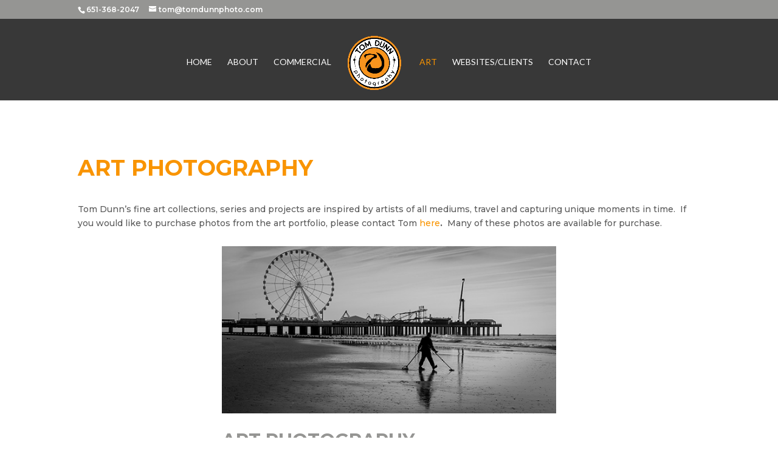

--- FILE ---
content_type: text/css; charset=utf-8
request_url: https://tomdunnphoto.com/wp-content/et-cache/47/et-core-unified-deferred-47.min.css?ver=1765565327
body_size: 326
content:
.et_pb_section_0.et_pb_section{padding-top:66px;padding-right:0px;padding-bottom:94px;background-color:#ffffff!important}.et_pb_row_0.et_pb_row{padding-top:27px!important;padding-bottom:27px!important;padding-top:27px;padding-bottom:27px}.et_pb_text_0,.et_pb_text_0 a{font-family:'Open Sans',Helvetica,Arial,Lucida,sans-serif;font-size:18px}.et_pb_text_0.et_pb_text a{color:#0099e5!important}.et_pb_text_0 h1{font-family:'Montserrat',Helvetica,Arial,Lucida,sans-serif;font-size:36px;color:#f99400!important;line-height:1.1em}.et_pb_row_1.et_pb_row{padding-top:0px!important;padding-bottom:0px!important;padding-top:0;padding-bottom:0}.et_pb_text_1.et_pb_text,.et_pb_text_1 h1{color:#595959!important}.et_pb_blurb_0.et_pb_blurb .et_pb_module_header,.et_pb_blurb_0.et_pb_blurb .et_pb_module_header a{color:#959593!important}.et_pb_section_1.et_pb_section,.et_pb_section_2.et_pb_section{padding-top:45px;padding-bottom:45px}.et_pb_row_3.et_pb_row{padding-top:19px!important;padding-top:19px}.et_pb_text_2 h1{font-family:'Montserrat',Helvetica,Arial,Lucida,sans-serif;font-weight:700;text-transform:uppercase}.et_pb_search_0{overflow-x:hidden;overflow-y:hidden}.et_pb_search_0 input.et_pb_s{padding-top:0.715em!important;padding-right:0.715em!important;padding-bottom:0.715em!important;padding-left:0.715em!important;height:auto;min-height:0}.et_pb_toggle_0.et_pb_toggle{background-color:rgba(149,149,147,0.29)}.et_pb_toggle_0.et_pb_toggle_open .et_pb_toggle_title:before,.et_pb_toggle_0.et_pb_toggle_close .et_pb_toggle_title:before{color:#f99400}.et_pb_section_4.et_pb_section{background-color:#595959!important}.et_pb_cta_0.et_pb_promo h2,.et_pb_cta_0.et_pb_promo h1.et_pb_module_header,.et_pb_cta_0.et_pb_promo h3.et_pb_module_header,.et_pb_cta_0.et_pb_promo h4.et_pb_module_header,.et_pb_cta_0.et_pb_promo h5.et_pb_module_header,.et_pb_cta_0.et_pb_promo h6.et_pb_module_header{font-family:'Montserrat',Helvetica,Arial,Lucida,sans-serif!important;font-weight:700!important;text-transform:uppercase!important}body #page-container .et_pb_section .et_pb_cta_0.et_pb_promo .et_pb_promo_button.et_pb_button{color:#595959!important;font-size:16px;font-family:'Montserrat',Helvetica,Arial,Lucida,sans-serif!important;font-weight:600!important;background-color:#f99400}body #page-container .et_pb_section .et_pb_cta_0.et_pb_promo .et_pb_promo_button.et_pb_button:after{font-size:1.6em}body.et_button_custom_icon #page-container .et_pb_cta_0.et_pb_promo .et_pb_promo_button.et_pb_button:after{font-size:16px}.et_pb_section_5.et_pb_section,.et_pb_section_6.et_pb_section{padding-top:0px;padding-right:0px;padding-bottom:0px;padding-left:0px}@media only screen and (max-width:980px){body #page-container .et_pb_section .et_pb_cta_0.et_pb_promo .et_pb_promo_button.et_pb_button:after{display:inline-block;opacity:0}body #page-container .et_pb_section .et_pb_cta_0.et_pb_promo .et_pb_promo_button.et_pb_button:hover:after{opacity:1}}@media only screen and (max-width:767px){body #page-container .et_pb_section .et_pb_cta_0.et_pb_promo .et_pb_promo_button.et_pb_button:after{display:inline-block;opacity:0}body #page-container .et_pb_section .et_pb_cta_0.et_pb_promo .et_pb_promo_button.et_pb_button:hover:after{opacity:1}}